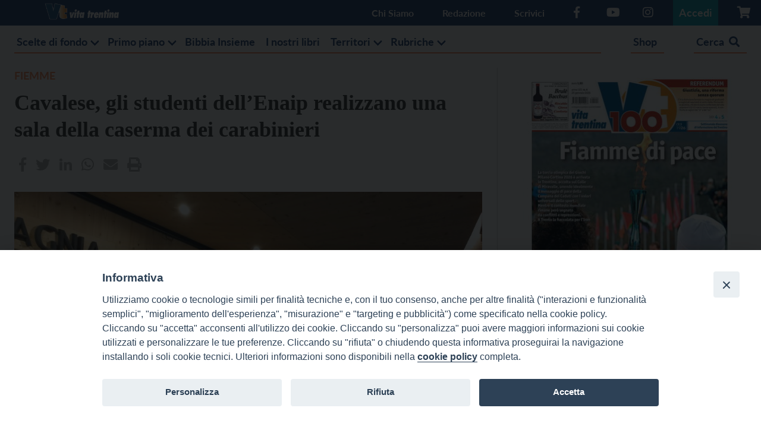

--- FILE ---
content_type: text/html; charset=utf-8
request_url: https://www.google.com/recaptcha/api2/anchor?ar=1&k=6LexxIUqAAAAAJUi-Sd7P-gL0peJ3pm9L21Qp9lq&co=aHR0cHM6Ly93d3cudml0YXRyZW50aW5hLml0OjQ0Mw..&hl=en&v=PoyoqOPhxBO7pBk68S4YbpHZ&size=invisible&anchor-ms=20000&execute-ms=30000&cb=3swiw77lz9kv
body_size: 48618
content:
<!DOCTYPE HTML><html dir="ltr" lang="en"><head><meta http-equiv="Content-Type" content="text/html; charset=UTF-8">
<meta http-equiv="X-UA-Compatible" content="IE=edge">
<title>reCAPTCHA</title>
<style type="text/css">
/* cyrillic-ext */
@font-face {
  font-family: 'Roboto';
  font-style: normal;
  font-weight: 400;
  font-stretch: 100%;
  src: url(//fonts.gstatic.com/s/roboto/v48/KFO7CnqEu92Fr1ME7kSn66aGLdTylUAMa3GUBHMdazTgWw.woff2) format('woff2');
  unicode-range: U+0460-052F, U+1C80-1C8A, U+20B4, U+2DE0-2DFF, U+A640-A69F, U+FE2E-FE2F;
}
/* cyrillic */
@font-face {
  font-family: 'Roboto';
  font-style: normal;
  font-weight: 400;
  font-stretch: 100%;
  src: url(//fonts.gstatic.com/s/roboto/v48/KFO7CnqEu92Fr1ME7kSn66aGLdTylUAMa3iUBHMdazTgWw.woff2) format('woff2');
  unicode-range: U+0301, U+0400-045F, U+0490-0491, U+04B0-04B1, U+2116;
}
/* greek-ext */
@font-face {
  font-family: 'Roboto';
  font-style: normal;
  font-weight: 400;
  font-stretch: 100%;
  src: url(//fonts.gstatic.com/s/roboto/v48/KFO7CnqEu92Fr1ME7kSn66aGLdTylUAMa3CUBHMdazTgWw.woff2) format('woff2');
  unicode-range: U+1F00-1FFF;
}
/* greek */
@font-face {
  font-family: 'Roboto';
  font-style: normal;
  font-weight: 400;
  font-stretch: 100%;
  src: url(//fonts.gstatic.com/s/roboto/v48/KFO7CnqEu92Fr1ME7kSn66aGLdTylUAMa3-UBHMdazTgWw.woff2) format('woff2');
  unicode-range: U+0370-0377, U+037A-037F, U+0384-038A, U+038C, U+038E-03A1, U+03A3-03FF;
}
/* math */
@font-face {
  font-family: 'Roboto';
  font-style: normal;
  font-weight: 400;
  font-stretch: 100%;
  src: url(//fonts.gstatic.com/s/roboto/v48/KFO7CnqEu92Fr1ME7kSn66aGLdTylUAMawCUBHMdazTgWw.woff2) format('woff2');
  unicode-range: U+0302-0303, U+0305, U+0307-0308, U+0310, U+0312, U+0315, U+031A, U+0326-0327, U+032C, U+032F-0330, U+0332-0333, U+0338, U+033A, U+0346, U+034D, U+0391-03A1, U+03A3-03A9, U+03B1-03C9, U+03D1, U+03D5-03D6, U+03F0-03F1, U+03F4-03F5, U+2016-2017, U+2034-2038, U+203C, U+2040, U+2043, U+2047, U+2050, U+2057, U+205F, U+2070-2071, U+2074-208E, U+2090-209C, U+20D0-20DC, U+20E1, U+20E5-20EF, U+2100-2112, U+2114-2115, U+2117-2121, U+2123-214F, U+2190, U+2192, U+2194-21AE, U+21B0-21E5, U+21F1-21F2, U+21F4-2211, U+2213-2214, U+2216-22FF, U+2308-230B, U+2310, U+2319, U+231C-2321, U+2336-237A, U+237C, U+2395, U+239B-23B7, U+23D0, U+23DC-23E1, U+2474-2475, U+25AF, U+25B3, U+25B7, U+25BD, U+25C1, U+25CA, U+25CC, U+25FB, U+266D-266F, U+27C0-27FF, U+2900-2AFF, U+2B0E-2B11, U+2B30-2B4C, U+2BFE, U+3030, U+FF5B, U+FF5D, U+1D400-1D7FF, U+1EE00-1EEFF;
}
/* symbols */
@font-face {
  font-family: 'Roboto';
  font-style: normal;
  font-weight: 400;
  font-stretch: 100%;
  src: url(//fonts.gstatic.com/s/roboto/v48/KFO7CnqEu92Fr1ME7kSn66aGLdTylUAMaxKUBHMdazTgWw.woff2) format('woff2');
  unicode-range: U+0001-000C, U+000E-001F, U+007F-009F, U+20DD-20E0, U+20E2-20E4, U+2150-218F, U+2190, U+2192, U+2194-2199, U+21AF, U+21E6-21F0, U+21F3, U+2218-2219, U+2299, U+22C4-22C6, U+2300-243F, U+2440-244A, U+2460-24FF, U+25A0-27BF, U+2800-28FF, U+2921-2922, U+2981, U+29BF, U+29EB, U+2B00-2BFF, U+4DC0-4DFF, U+FFF9-FFFB, U+10140-1018E, U+10190-1019C, U+101A0, U+101D0-101FD, U+102E0-102FB, U+10E60-10E7E, U+1D2C0-1D2D3, U+1D2E0-1D37F, U+1F000-1F0FF, U+1F100-1F1AD, U+1F1E6-1F1FF, U+1F30D-1F30F, U+1F315, U+1F31C, U+1F31E, U+1F320-1F32C, U+1F336, U+1F378, U+1F37D, U+1F382, U+1F393-1F39F, U+1F3A7-1F3A8, U+1F3AC-1F3AF, U+1F3C2, U+1F3C4-1F3C6, U+1F3CA-1F3CE, U+1F3D4-1F3E0, U+1F3ED, U+1F3F1-1F3F3, U+1F3F5-1F3F7, U+1F408, U+1F415, U+1F41F, U+1F426, U+1F43F, U+1F441-1F442, U+1F444, U+1F446-1F449, U+1F44C-1F44E, U+1F453, U+1F46A, U+1F47D, U+1F4A3, U+1F4B0, U+1F4B3, U+1F4B9, U+1F4BB, U+1F4BF, U+1F4C8-1F4CB, U+1F4D6, U+1F4DA, U+1F4DF, U+1F4E3-1F4E6, U+1F4EA-1F4ED, U+1F4F7, U+1F4F9-1F4FB, U+1F4FD-1F4FE, U+1F503, U+1F507-1F50B, U+1F50D, U+1F512-1F513, U+1F53E-1F54A, U+1F54F-1F5FA, U+1F610, U+1F650-1F67F, U+1F687, U+1F68D, U+1F691, U+1F694, U+1F698, U+1F6AD, U+1F6B2, U+1F6B9-1F6BA, U+1F6BC, U+1F6C6-1F6CF, U+1F6D3-1F6D7, U+1F6E0-1F6EA, U+1F6F0-1F6F3, U+1F6F7-1F6FC, U+1F700-1F7FF, U+1F800-1F80B, U+1F810-1F847, U+1F850-1F859, U+1F860-1F887, U+1F890-1F8AD, U+1F8B0-1F8BB, U+1F8C0-1F8C1, U+1F900-1F90B, U+1F93B, U+1F946, U+1F984, U+1F996, U+1F9E9, U+1FA00-1FA6F, U+1FA70-1FA7C, U+1FA80-1FA89, U+1FA8F-1FAC6, U+1FACE-1FADC, U+1FADF-1FAE9, U+1FAF0-1FAF8, U+1FB00-1FBFF;
}
/* vietnamese */
@font-face {
  font-family: 'Roboto';
  font-style: normal;
  font-weight: 400;
  font-stretch: 100%;
  src: url(//fonts.gstatic.com/s/roboto/v48/KFO7CnqEu92Fr1ME7kSn66aGLdTylUAMa3OUBHMdazTgWw.woff2) format('woff2');
  unicode-range: U+0102-0103, U+0110-0111, U+0128-0129, U+0168-0169, U+01A0-01A1, U+01AF-01B0, U+0300-0301, U+0303-0304, U+0308-0309, U+0323, U+0329, U+1EA0-1EF9, U+20AB;
}
/* latin-ext */
@font-face {
  font-family: 'Roboto';
  font-style: normal;
  font-weight: 400;
  font-stretch: 100%;
  src: url(//fonts.gstatic.com/s/roboto/v48/KFO7CnqEu92Fr1ME7kSn66aGLdTylUAMa3KUBHMdazTgWw.woff2) format('woff2');
  unicode-range: U+0100-02BA, U+02BD-02C5, U+02C7-02CC, U+02CE-02D7, U+02DD-02FF, U+0304, U+0308, U+0329, U+1D00-1DBF, U+1E00-1E9F, U+1EF2-1EFF, U+2020, U+20A0-20AB, U+20AD-20C0, U+2113, U+2C60-2C7F, U+A720-A7FF;
}
/* latin */
@font-face {
  font-family: 'Roboto';
  font-style: normal;
  font-weight: 400;
  font-stretch: 100%;
  src: url(//fonts.gstatic.com/s/roboto/v48/KFO7CnqEu92Fr1ME7kSn66aGLdTylUAMa3yUBHMdazQ.woff2) format('woff2');
  unicode-range: U+0000-00FF, U+0131, U+0152-0153, U+02BB-02BC, U+02C6, U+02DA, U+02DC, U+0304, U+0308, U+0329, U+2000-206F, U+20AC, U+2122, U+2191, U+2193, U+2212, U+2215, U+FEFF, U+FFFD;
}
/* cyrillic-ext */
@font-face {
  font-family: 'Roboto';
  font-style: normal;
  font-weight: 500;
  font-stretch: 100%;
  src: url(//fonts.gstatic.com/s/roboto/v48/KFO7CnqEu92Fr1ME7kSn66aGLdTylUAMa3GUBHMdazTgWw.woff2) format('woff2');
  unicode-range: U+0460-052F, U+1C80-1C8A, U+20B4, U+2DE0-2DFF, U+A640-A69F, U+FE2E-FE2F;
}
/* cyrillic */
@font-face {
  font-family: 'Roboto';
  font-style: normal;
  font-weight: 500;
  font-stretch: 100%;
  src: url(//fonts.gstatic.com/s/roboto/v48/KFO7CnqEu92Fr1ME7kSn66aGLdTylUAMa3iUBHMdazTgWw.woff2) format('woff2');
  unicode-range: U+0301, U+0400-045F, U+0490-0491, U+04B0-04B1, U+2116;
}
/* greek-ext */
@font-face {
  font-family: 'Roboto';
  font-style: normal;
  font-weight: 500;
  font-stretch: 100%;
  src: url(//fonts.gstatic.com/s/roboto/v48/KFO7CnqEu92Fr1ME7kSn66aGLdTylUAMa3CUBHMdazTgWw.woff2) format('woff2');
  unicode-range: U+1F00-1FFF;
}
/* greek */
@font-face {
  font-family: 'Roboto';
  font-style: normal;
  font-weight: 500;
  font-stretch: 100%;
  src: url(//fonts.gstatic.com/s/roboto/v48/KFO7CnqEu92Fr1ME7kSn66aGLdTylUAMa3-UBHMdazTgWw.woff2) format('woff2');
  unicode-range: U+0370-0377, U+037A-037F, U+0384-038A, U+038C, U+038E-03A1, U+03A3-03FF;
}
/* math */
@font-face {
  font-family: 'Roboto';
  font-style: normal;
  font-weight: 500;
  font-stretch: 100%;
  src: url(//fonts.gstatic.com/s/roboto/v48/KFO7CnqEu92Fr1ME7kSn66aGLdTylUAMawCUBHMdazTgWw.woff2) format('woff2');
  unicode-range: U+0302-0303, U+0305, U+0307-0308, U+0310, U+0312, U+0315, U+031A, U+0326-0327, U+032C, U+032F-0330, U+0332-0333, U+0338, U+033A, U+0346, U+034D, U+0391-03A1, U+03A3-03A9, U+03B1-03C9, U+03D1, U+03D5-03D6, U+03F0-03F1, U+03F4-03F5, U+2016-2017, U+2034-2038, U+203C, U+2040, U+2043, U+2047, U+2050, U+2057, U+205F, U+2070-2071, U+2074-208E, U+2090-209C, U+20D0-20DC, U+20E1, U+20E5-20EF, U+2100-2112, U+2114-2115, U+2117-2121, U+2123-214F, U+2190, U+2192, U+2194-21AE, U+21B0-21E5, U+21F1-21F2, U+21F4-2211, U+2213-2214, U+2216-22FF, U+2308-230B, U+2310, U+2319, U+231C-2321, U+2336-237A, U+237C, U+2395, U+239B-23B7, U+23D0, U+23DC-23E1, U+2474-2475, U+25AF, U+25B3, U+25B7, U+25BD, U+25C1, U+25CA, U+25CC, U+25FB, U+266D-266F, U+27C0-27FF, U+2900-2AFF, U+2B0E-2B11, U+2B30-2B4C, U+2BFE, U+3030, U+FF5B, U+FF5D, U+1D400-1D7FF, U+1EE00-1EEFF;
}
/* symbols */
@font-face {
  font-family: 'Roboto';
  font-style: normal;
  font-weight: 500;
  font-stretch: 100%;
  src: url(//fonts.gstatic.com/s/roboto/v48/KFO7CnqEu92Fr1ME7kSn66aGLdTylUAMaxKUBHMdazTgWw.woff2) format('woff2');
  unicode-range: U+0001-000C, U+000E-001F, U+007F-009F, U+20DD-20E0, U+20E2-20E4, U+2150-218F, U+2190, U+2192, U+2194-2199, U+21AF, U+21E6-21F0, U+21F3, U+2218-2219, U+2299, U+22C4-22C6, U+2300-243F, U+2440-244A, U+2460-24FF, U+25A0-27BF, U+2800-28FF, U+2921-2922, U+2981, U+29BF, U+29EB, U+2B00-2BFF, U+4DC0-4DFF, U+FFF9-FFFB, U+10140-1018E, U+10190-1019C, U+101A0, U+101D0-101FD, U+102E0-102FB, U+10E60-10E7E, U+1D2C0-1D2D3, U+1D2E0-1D37F, U+1F000-1F0FF, U+1F100-1F1AD, U+1F1E6-1F1FF, U+1F30D-1F30F, U+1F315, U+1F31C, U+1F31E, U+1F320-1F32C, U+1F336, U+1F378, U+1F37D, U+1F382, U+1F393-1F39F, U+1F3A7-1F3A8, U+1F3AC-1F3AF, U+1F3C2, U+1F3C4-1F3C6, U+1F3CA-1F3CE, U+1F3D4-1F3E0, U+1F3ED, U+1F3F1-1F3F3, U+1F3F5-1F3F7, U+1F408, U+1F415, U+1F41F, U+1F426, U+1F43F, U+1F441-1F442, U+1F444, U+1F446-1F449, U+1F44C-1F44E, U+1F453, U+1F46A, U+1F47D, U+1F4A3, U+1F4B0, U+1F4B3, U+1F4B9, U+1F4BB, U+1F4BF, U+1F4C8-1F4CB, U+1F4D6, U+1F4DA, U+1F4DF, U+1F4E3-1F4E6, U+1F4EA-1F4ED, U+1F4F7, U+1F4F9-1F4FB, U+1F4FD-1F4FE, U+1F503, U+1F507-1F50B, U+1F50D, U+1F512-1F513, U+1F53E-1F54A, U+1F54F-1F5FA, U+1F610, U+1F650-1F67F, U+1F687, U+1F68D, U+1F691, U+1F694, U+1F698, U+1F6AD, U+1F6B2, U+1F6B9-1F6BA, U+1F6BC, U+1F6C6-1F6CF, U+1F6D3-1F6D7, U+1F6E0-1F6EA, U+1F6F0-1F6F3, U+1F6F7-1F6FC, U+1F700-1F7FF, U+1F800-1F80B, U+1F810-1F847, U+1F850-1F859, U+1F860-1F887, U+1F890-1F8AD, U+1F8B0-1F8BB, U+1F8C0-1F8C1, U+1F900-1F90B, U+1F93B, U+1F946, U+1F984, U+1F996, U+1F9E9, U+1FA00-1FA6F, U+1FA70-1FA7C, U+1FA80-1FA89, U+1FA8F-1FAC6, U+1FACE-1FADC, U+1FADF-1FAE9, U+1FAF0-1FAF8, U+1FB00-1FBFF;
}
/* vietnamese */
@font-face {
  font-family: 'Roboto';
  font-style: normal;
  font-weight: 500;
  font-stretch: 100%;
  src: url(//fonts.gstatic.com/s/roboto/v48/KFO7CnqEu92Fr1ME7kSn66aGLdTylUAMa3OUBHMdazTgWw.woff2) format('woff2');
  unicode-range: U+0102-0103, U+0110-0111, U+0128-0129, U+0168-0169, U+01A0-01A1, U+01AF-01B0, U+0300-0301, U+0303-0304, U+0308-0309, U+0323, U+0329, U+1EA0-1EF9, U+20AB;
}
/* latin-ext */
@font-face {
  font-family: 'Roboto';
  font-style: normal;
  font-weight: 500;
  font-stretch: 100%;
  src: url(//fonts.gstatic.com/s/roboto/v48/KFO7CnqEu92Fr1ME7kSn66aGLdTylUAMa3KUBHMdazTgWw.woff2) format('woff2');
  unicode-range: U+0100-02BA, U+02BD-02C5, U+02C7-02CC, U+02CE-02D7, U+02DD-02FF, U+0304, U+0308, U+0329, U+1D00-1DBF, U+1E00-1E9F, U+1EF2-1EFF, U+2020, U+20A0-20AB, U+20AD-20C0, U+2113, U+2C60-2C7F, U+A720-A7FF;
}
/* latin */
@font-face {
  font-family: 'Roboto';
  font-style: normal;
  font-weight: 500;
  font-stretch: 100%;
  src: url(//fonts.gstatic.com/s/roboto/v48/KFO7CnqEu92Fr1ME7kSn66aGLdTylUAMa3yUBHMdazQ.woff2) format('woff2');
  unicode-range: U+0000-00FF, U+0131, U+0152-0153, U+02BB-02BC, U+02C6, U+02DA, U+02DC, U+0304, U+0308, U+0329, U+2000-206F, U+20AC, U+2122, U+2191, U+2193, U+2212, U+2215, U+FEFF, U+FFFD;
}
/* cyrillic-ext */
@font-face {
  font-family: 'Roboto';
  font-style: normal;
  font-weight: 900;
  font-stretch: 100%;
  src: url(//fonts.gstatic.com/s/roboto/v48/KFO7CnqEu92Fr1ME7kSn66aGLdTylUAMa3GUBHMdazTgWw.woff2) format('woff2');
  unicode-range: U+0460-052F, U+1C80-1C8A, U+20B4, U+2DE0-2DFF, U+A640-A69F, U+FE2E-FE2F;
}
/* cyrillic */
@font-face {
  font-family: 'Roboto';
  font-style: normal;
  font-weight: 900;
  font-stretch: 100%;
  src: url(//fonts.gstatic.com/s/roboto/v48/KFO7CnqEu92Fr1ME7kSn66aGLdTylUAMa3iUBHMdazTgWw.woff2) format('woff2');
  unicode-range: U+0301, U+0400-045F, U+0490-0491, U+04B0-04B1, U+2116;
}
/* greek-ext */
@font-face {
  font-family: 'Roboto';
  font-style: normal;
  font-weight: 900;
  font-stretch: 100%;
  src: url(//fonts.gstatic.com/s/roboto/v48/KFO7CnqEu92Fr1ME7kSn66aGLdTylUAMa3CUBHMdazTgWw.woff2) format('woff2');
  unicode-range: U+1F00-1FFF;
}
/* greek */
@font-face {
  font-family: 'Roboto';
  font-style: normal;
  font-weight: 900;
  font-stretch: 100%;
  src: url(//fonts.gstatic.com/s/roboto/v48/KFO7CnqEu92Fr1ME7kSn66aGLdTylUAMa3-UBHMdazTgWw.woff2) format('woff2');
  unicode-range: U+0370-0377, U+037A-037F, U+0384-038A, U+038C, U+038E-03A1, U+03A3-03FF;
}
/* math */
@font-face {
  font-family: 'Roboto';
  font-style: normal;
  font-weight: 900;
  font-stretch: 100%;
  src: url(//fonts.gstatic.com/s/roboto/v48/KFO7CnqEu92Fr1ME7kSn66aGLdTylUAMawCUBHMdazTgWw.woff2) format('woff2');
  unicode-range: U+0302-0303, U+0305, U+0307-0308, U+0310, U+0312, U+0315, U+031A, U+0326-0327, U+032C, U+032F-0330, U+0332-0333, U+0338, U+033A, U+0346, U+034D, U+0391-03A1, U+03A3-03A9, U+03B1-03C9, U+03D1, U+03D5-03D6, U+03F0-03F1, U+03F4-03F5, U+2016-2017, U+2034-2038, U+203C, U+2040, U+2043, U+2047, U+2050, U+2057, U+205F, U+2070-2071, U+2074-208E, U+2090-209C, U+20D0-20DC, U+20E1, U+20E5-20EF, U+2100-2112, U+2114-2115, U+2117-2121, U+2123-214F, U+2190, U+2192, U+2194-21AE, U+21B0-21E5, U+21F1-21F2, U+21F4-2211, U+2213-2214, U+2216-22FF, U+2308-230B, U+2310, U+2319, U+231C-2321, U+2336-237A, U+237C, U+2395, U+239B-23B7, U+23D0, U+23DC-23E1, U+2474-2475, U+25AF, U+25B3, U+25B7, U+25BD, U+25C1, U+25CA, U+25CC, U+25FB, U+266D-266F, U+27C0-27FF, U+2900-2AFF, U+2B0E-2B11, U+2B30-2B4C, U+2BFE, U+3030, U+FF5B, U+FF5D, U+1D400-1D7FF, U+1EE00-1EEFF;
}
/* symbols */
@font-face {
  font-family: 'Roboto';
  font-style: normal;
  font-weight: 900;
  font-stretch: 100%;
  src: url(//fonts.gstatic.com/s/roboto/v48/KFO7CnqEu92Fr1ME7kSn66aGLdTylUAMaxKUBHMdazTgWw.woff2) format('woff2');
  unicode-range: U+0001-000C, U+000E-001F, U+007F-009F, U+20DD-20E0, U+20E2-20E4, U+2150-218F, U+2190, U+2192, U+2194-2199, U+21AF, U+21E6-21F0, U+21F3, U+2218-2219, U+2299, U+22C4-22C6, U+2300-243F, U+2440-244A, U+2460-24FF, U+25A0-27BF, U+2800-28FF, U+2921-2922, U+2981, U+29BF, U+29EB, U+2B00-2BFF, U+4DC0-4DFF, U+FFF9-FFFB, U+10140-1018E, U+10190-1019C, U+101A0, U+101D0-101FD, U+102E0-102FB, U+10E60-10E7E, U+1D2C0-1D2D3, U+1D2E0-1D37F, U+1F000-1F0FF, U+1F100-1F1AD, U+1F1E6-1F1FF, U+1F30D-1F30F, U+1F315, U+1F31C, U+1F31E, U+1F320-1F32C, U+1F336, U+1F378, U+1F37D, U+1F382, U+1F393-1F39F, U+1F3A7-1F3A8, U+1F3AC-1F3AF, U+1F3C2, U+1F3C4-1F3C6, U+1F3CA-1F3CE, U+1F3D4-1F3E0, U+1F3ED, U+1F3F1-1F3F3, U+1F3F5-1F3F7, U+1F408, U+1F415, U+1F41F, U+1F426, U+1F43F, U+1F441-1F442, U+1F444, U+1F446-1F449, U+1F44C-1F44E, U+1F453, U+1F46A, U+1F47D, U+1F4A3, U+1F4B0, U+1F4B3, U+1F4B9, U+1F4BB, U+1F4BF, U+1F4C8-1F4CB, U+1F4D6, U+1F4DA, U+1F4DF, U+1F4E3-1F4E6, U+1F4EA-1F4ED, U+1F4F7, U+1F4F9-1F4FB, U+1F4FD-1F4FE, U+1F503, U+1F507-1F50B, U+1F50D, U+1F512-1F513, U+1F53E-1F54A, U+1F54F-1F5FA, U+1F610, U+1F650-1F67F, U+1F687, U+1F68D, U+1F691, U+1F694, U+1F698, U+1F6AD, U+1F6B2, U+1F6B9-1F6BA, U+1F6BC, U+1F6C6-1F6CF, U+1F6D3-1F6D7, U+1F6E0-1F6EA, U+1F6F0-1F6F3, U+1F6F7-1F6FC, U+1F700-1F7FF, U+1F800-1F80B, U+1F810-1F847, U+1F850-1F859, U+1F860-1F887, U+1F890-1F8AD, U+1F8B0-1F8BB, U+1F8C0-1F8C1, U+1F900-1F90B, U+1F93B, U+1F946, U+1F984, U+1F996, U+1F9E9, U+1FA00-1FA6F, U+1FA70-1FA7C, U+1FA80-1FA89, U+1FA8F-1FAC6, U+1FACE-1FADC, U+1FADF-1FAE9, U+1FAF0-1FAF8, U+1FB00-1FBFF;
}
/* vietnamese */
@font-face {
  font-family: 'Roboto';
  font-style: normal;
  font-weight: 900;
  font-stretch: 100%;
  src: url(//fonts.gstatic.com/s/roboto/v48/KFO7CnqEu92Fr1ME7kSn66aGLdTylUAMa3OUBHMdazTgWw.woff2) format('woff2');
  unicode-range: U+0102-0103, U+0110-0111, U+0128-0129, U+0168-0169, U+01A0-01A1, U+01AF-01B0, U+0300-0301, U+0303-0304, U+0308-0309, U+0323, U+0329, U+1EA0-1EF9, U+20AB;
}
/* latin-ext */
@font-face {
  font-family: 'Roboto';
  font-style: normal;
  font-weight: 900;
  font-stretch: 100%;
  src: url(//fonts.gstatic.com/s/roboto/v48/KFO7CnqEu92Fr1ME7kSn66aGLdTylUAMa3KUBHMdazTgWw.woff2) format('woff2');
  unicode-range: U+0100-02BA, U+02BD-02C5, U+02C7-02CC, U+02CE-02D7, U+02DD-02FF, U+0304, U+0308, U+0329, U+1D00-1DBF, U+1E00-1E9F, U+1EF2-1EFF, U+2020, U+20A0-20AB, U+20AD-20C0, U+2113, U+2C60-2C7F, U+A720-A7FF;
}
/* latin */
@font-face {
  font-family: 'Roboto';
  font-style: normal;
  font-weight: 900;
  font-stretch: 100%;
  src: url(//fonts.gstatic.com/s/roboto/v48/KFO7CnqEu92Fr1ME7kSn66aGLdTylUAMa3yUBHMdazQ.woff2) format('woff2');
  unicode-range: U+0000-00FF, U+0131, U+0152-0153, U+02BB-02BC, U+02C6, U+02DA, U+02DC, U+0304, U+0308, U+0329, U+2000-206F, U+20AC, U+2122, U+2191, U+2193, U+2212, U+2215, U+FEFF, U+FFFD;
}

</style>
<link rel="stylesheet" type="text/css" href="https://www.gstatic.com/recaptcha/releases/PoyoqOPhxBO7pBk68S4YbpHZ/styles__ltr.css">
<script nonce="6NKnd3Yl2XUptzBi2dLL4w" type="text/javascript">window['__recaptcha_api'] = 'https://www.google.com/recaptcha/api2/';</script>
<script type="text/javascript" src="https://www.gstatic.com/recaptcha/releases/PoyoqOPhxBO7pBk68S4YbpHZ/recaptcha__en.js" nonce="6NKnd3Yl2XUptzBi2dLL4w">
      
    </script></head>
<body><div id="rc-anchor-alert" class="rc-anchor-alert"></div>
<input type="hidden" id="recaptcha-token" value="[base64]">
<script type="text/javascript" nonce="6NKnd3Yl2XUptzBi2dLL4w">
      recaptcha.anchor.Main.init("[\x22ainput\x22,[\x22bgdata\x22,\x22\x22,\[base64]/[base64]/[base64]/ZyhXLGgpOnEoW04sMjEsbF0sVywwKSxoKSxmYWxzZSxmYWxzZSl9Y2F0Y2goayl7RygzNTgsVyk/[base64]/[base64]/[base64]/[base64]/[base64]/[base64]/[base64]/bmV3IEJbT10oRFswXSk6dz09Mj9uZXcgQltPXShEWzBdLERbMV0pOnc9PTM/bmV3IEJbT10oRFswXSxEWzFdLERbMl0pOnc9PTQ/[base64]/[base64]/[base64]/[base64]/[base64]\\u003d\x22,\[base64]\\u003d\x22,\x22w6nChsKAI07DpRJrXwPCpADDpMKPwrXCujjCmsKfw6fCjG/[base64]/[base64]/DklvClSnDhAUyIxhLC27DiQ8NEXo2w5hidcOJeH0ZT2bDo11twrJ/Q8OwRcOAQXhJecOewpDCinBweMKweMOLYcOsw7cnw61sw5zCnHYgwpl7woPDtzHCvMOCK1TCtQ04w6DCgMORw6R/[base64]/CqnJxwrhqwqbDn3YJwoTCowzDuGXChsKbWBjDtUHDkwsxUC/[base64]/CvUxjGDs/[base64]/wowIFzFEKAjCv8K4bsO+acKSB8O1wpnDiRzCqQvDrF5wRGp8JsKmVBPCpSfDh1LDn8KDDMORfsOYwpo+fnzDnMKnw6PDicKOOcKFwo5OwpfDk2PChS53GldOwpDDgsOVw4/[base64]/B8OOEsK+wonDkWZUGwrDlMKdJwHChiM/[base64]/CiHLDicOGw79NwrnDkUvDscOzwosQScOhCGrDhsKtwoJdKcKgZcKEwoBKwrMSLMOnw5U0w7UoURvCqj9Owr5XdmbDmhlRZSTCmCDDg3gnwrVYw6zDgVQfBMO7ecOiAT/CkMOMwrbCoUR6wpLDv8KyBMO9AcKGfEc+w7HDuMKINcKSw4UDwo8XwpHDvxnCpmceTnQaaMOAw7w6IMOFw5/CqsKKw4UrYxFlwoXDvz3CsMKwaEtELGnCghjDpiwFTXBYw7PDnWt2Q8KgbcKZHzbCocO4w5/[base64]/DgXLDnRfDsBXDmcKcMmvDjhbCqSPDmzFCw65UwqFmwprDlhUkworClFNqw5/DjT/CnE/CtzrDtMKww5Mdw57DgMKxIgzCkHzDtwlkJ1zDnsOzwp3CksOeNcKvw5k4wobDhxA1w7HDonhBQMKVw5/DlsK4N8OHw4AWwofCjcO6bMOHw67Cu3XCqsKMN1ZEVhMowpjDthPDl8KuwpZOw6/[base64]/AsKTwpLDgVjChjp2w7zDtcO1w5HDvwXDmk4Hw6onR2PCizJ1QMObw6B2w6XDlcK6cxARIMKQVsOfwrLDosOjw4/DsMKmARjDssO3QcKhw6TDuD/CpsKPJVtfwooSwrPDrMKlw6EpPcKadQrCl8Okw6/CgWPDrsO0csOnwrBXDgsMV11GagAEwrPDmsKyAk8sw7TClm0AwqozTsKrw73Ck8Kzw4jCvFsvYyQQb29SFXNvw6HDmTsFCMKQwpstw5XDv0ZmeMKJD8KJeMOGwp/[base64]/CgRpMMOLwpzCmsKyQsOnwoYYBsOVw6ooekrDl2LDhMO/wp5FRcK3w4EZOix8w7UTI8OdRsOow5M3QcKXNzghwpfCoMKawpxLw47Dp8KaGVTDuUjCn3QeKcKIwromwpHCvg5jVGZsBiAxw54NBGAPfMOZKAo5FmXDl8K1BcKmw4PDsMOAw4nCjTAmOcKYwoTDmBJGY8OXw5NDMk3CjgVhPkUww6/DmcOEwofDt2LDnAFhAsK0cFMAwoLDg1dHwpfCpwfCqmAzwpvCriZOMT7Dvj1Ywr/DkDnDjMKqwqx/dcK6wotUPSLDpz/Cvl9yBcKJw78ydsOcABc2MwZVCzDCoklfHMOYEcOtwrMndXUGwpEWwozCnVtAE8OqccK1ITnDjwQTWcObw5/Dh8OQbcKOwol5w4rDrgssF20XKMOSLHzCucOSw5cHIcOfwqQ2OlU8w5DDn8OpwqHDv8KNH8Kuw4AZcMKOwr/ChjTCqcKcV8K4w6EvwqPDoiIgczbCoMKDUmY2HMKKLB9OODbDhQfDp8O5w7HDrSw8OTo7GRfCl8ONbMKFSB47wpkiAMOnw5EzAsO0PcKzwoEGEmgkwr/DnsOdXBzDtcKdw5tow6HDkcKOw4jDpWvDk8OpwpdiPMKKRV/[base64]/[base64]/[base64]/CvMOgw6Qgw59sTlpFaBVTF8KXw61qwqwQw7jDkyBwwqolw71hwqA1wrbCkcKxIcOqN1ZmKsKHwpYIMMOuwrrChsKnwoYBbsKewqpBCGoFWsOGbG/CkMKfwpZ6w4Riw5TDicO5IMKjM2vDt8Ozw6spHsObBD9bAcK7fCE2BnJHcsK5aG/[base64]/DvcKIcsOVf8Odwq1gQgvCucKwXg3DpMKsHV5MSsO/w7nCmBTDhMKJwo3DhxTCpEZdw7LCg8KsEcKSw5rCvcO9w5XCs3vCkC4NFcONJEbCjmfDkTMJHsK7PTAbwqhFGi5TLsObwpLDpcKXfMK2w7DCo1QBw7QUwqLCig/DisOFwoFMwo7DpBTCkgfDnF9uUMK/[base64]/Dt35vw5PDtz8gwqEPw4PDi2fDhWtAS2XCqkwSwpfDmErDkcOeeU7Dp3ICwph0LEvCsMKhw6x1w73CnxEjQDVKw5pobsKOLCLCpcK1w7RzL8ODEsKlw4hdwpZOwqYdw7PCnsKYDT/Duk7DoMK9bMKewrwhw7jCv8KGw4XDtijChUXDjw4sO8KSwoQkwow3w6NedMKcCMK7wpfDh8OaAQnCnw/CiMOCw4rClCXCpMKQwrtLwq1uwqI9wo5FcsODfmbCicOpfBFXKsKLw7tbb35kw4ErwonCsWFFVcOywqI6woVhNMOOB8Kwwr/[base64]/CocO0w5Ycwo4ZLlxdfSvDjyx5w4A3K8OswoPCt3bDqsKyZTTCj8KHwrLCp8KKAsO3w4/CssOrw7/Clk3CjSYUwrzCisOKwpk7w7gQw5bCvsKkwqoEQsO7KsOYfMOjw4PDu2BZd0QlwrTCki1xw4HCusO6w4U/b8ORw5gOw5TCnsKAw4V8w6QKKF5wKMKVw4x8wqt/[base64]/DvMKbOX9wZMOow6l/BiclwpgIPjbCqFNvccO1wrIEwrx1KcOadsKbSlkdw77CpSpvVxclVMOQw509SMOMw6XCgkR6woTDk8Ktwo5Lw6g4w4zCk8K+wpPDjcKbLEvDk8Kswqd8wrViwq5dwo8sYsKXc8Onw4sXw4g/Zj7Cm3/CnsKKZMOYbz0owrZHYMKkXivDujIRZMObJ8KNd8KgZcOQw6jCsMOCwq3CrMK6J8OfUcOVw5fCj3Bgwq/CmRHDlcK2QW3CukwJGMO6XsKCwqfCuilISMOqLMOhw4RrVcK6eCQsUQjDkQIXwrTDiMKMw4x4wqQxNAdhKxnCunPDosKnw488XXZ/wovDuh/DgURbUycuX8OQwrtCLCtUDcKdw6HCncOaCMK9w6N1Q3YfLsKuwqYJP8Oiw4XDgsKMW8O3Jjcjw7XDqlLClcOVGCXDscOMSlYHw5zDu0fDrkbDqyA3wp5mwoACwrF+wrrCvzfDpizDlC0Fw5Y8w4AkwpLDgcORwojCpsO9OH3DrcO+WjYpwrNfw4M/w5Fzw5Eyb3Vmw4/DkcOWw6jCncKCwrxedE5pwqpfIEjChMOBwr7CpsKzwqEFw5lIAEloBylzfg18w6h1wrzDm8KywovClgjDs8KQw43Cn3xvw75Hw458w73ChyLDp8Kkwr7CusOyw4jCpwEnb8KKWMKHw71LZMKkwpXDr8KXMMK/[base64]/fcKUw6vDlAUXEsOpOsKBMMK0wqo2w6jDsFHCqQZwwrx0Z1DDqXhYB1zDtsOewqcfw5MoUcOAb8KGwpDDs8KfFVPCucO0dMOtRgwUFsKVMyNjEsOHw6kVw5DDoD/DsSbDkjdGGEYES8KKwovDrcK4ZAPDtMKxHMOKGcO5w77DhhUoMnRewo7Dg8OpwoFdw7LDoU/CsyvDoV8dwqjCiG/DhkbCikkbw5MlJXl+wrHDiijCgMOiw53CvCjDh8OJDcOkLcK0w4tdYGEYw7w1wrU4FRXDumvChmDDsj/DtAjCmMK3DMOswosvwpzDskfDjcKhwo0jwpzDgsOvDn1ADcOHP8KbwqQDwqkyw6U4NEPDih7Dl8KRUQLCpcO1QkhLw6M8Q8Kfw5UDw7tNQUwww6bDlwPDvz/DpsOUHMOCGm3DmzZSWcKAw73DjcOBwofCrg5CDijDnGjClsOGw5HDsyTCrGPCt8KDXzPDn2/Dk1jDrj7DgHPDpcKHwrZGMsK+eHvCqVQqIAfCrcOYw4QywrYxRsKswo9iw4DDp8Oaw4k0woDDicKAw6XDp03DtS4Gwo7DoBbCtQ88SgRtalM8wpNlY8OXwrFxw5JYwp/DqVbDrnFXChBuw4vChMOWLx4FwofDusKuwp3Ck8OFPm/CkMKcS0vCqh/DtGPDnsOHw53CiytxwpA9az5RP8K7EG/Dq3gcXS7DrMOLwpTDnMKWYjjDr8Ovw4QwPMOFw4bDvMOCw4XClsKqaMOawrFOw4s1woPClsKOwpDDpcKTwqHDtcKwwonCt2lLIz/Ct8O5aMKsHElFwpBewrfChcKbw6jCljHCkMK/[base64]/Dq3jDl31Ww5/CiMKpKMKAf8KPZgfDhMORfMODwrvDmEnDuiFPw6HCu8Kwwp3DhkjDiwPChcOtBcOARkd4bsOMw5DDucKTw4Yuw57DqcKhcMOPw7szwrEyd3zDg8Krw7BkDBRswoF/DhjCrjvCrwfCgkhKw5E7a8KFwpDDlC9OwoBKOU/[base64]/[base64]/[base64]/CgFcuODI4YGjDihNHwo3Ci8OKUMK3w6wVY8OGKsO6PMKdUl13QCBjJC/DqWQ0wr5yw73DoVt0d8Kiw5fDv8OUBMK4w4sQFmMVEcOLw4jCgBjDnBPCi8O0TVVNwrlMw4A0R8O2e23CkcOQw4/DhQnCtkp8w5HDn0TDjhfCkBVUwpLDssOnwr0Nw5oFesKtF2TCscKwL8Ouwp3CtCokwo/DhsK9ATMQeMO2IksiT8OcO0bDmcKJwofDl2VSLCkOw5/CiMOIw4lvw6/DuVXCtw1yw7LCuDlvwrYUEwoqaBnCnsKxw5/CjcKJw700LArCqD8PwpRvEcKrcsK7wovCi1AKfBnCqGHDr3w6w6cww7jCrABiNkdeO8Ksw7J6w5ZkwoJLw77CuRTClQvCocKqwq/[base64]/Dv3M6f8OTw7Iqw6TCk8OEacKJw7XDkMKXwpkAMSnClcKnwqjCpkHCvFMGwogQw65tw7TCkkjCnMK4BcKpw7RCScKdQ8O5wow9GMKBwrBFw7bCj8KXw4jCgXPCqWQ4LcObwro9fkzCvMKLV8KAZMOnfQk/F0vCjcOUXxMtQsOoFcO9w6J7bnrDtCFODBBxw5hFw7I6BMKyQcOZw6fDnCbChlxEfl/DjgfDiMKpKMKIZx09w4sRfiTDg1Vrwol0w4XCscKwcWrCi1fDm8Kra8KVKMOOw4o1VcO0C8K0e2PCoClBP8O3w4zCm3MVwpbDjcOUUsKeaMKuJ2tTw6t6w49Zw6kjfQ8ddhPCmC7CocK3PCkewo/Ck8K1wpfCijNww6UfwrLDhErDuQcIwqHCgsONG8OmI8O2w7trE8KXwqUTwr7DscK7bR88dcOfBsKHw6fClVEDw5MCwpTCsF7DjEw1ecKqw79jwrgtBQfDg8OjUmfDqXpQOMKmHGXCun/CtX7Dgi9nEsK5AsO2w57Dg8K8w4bDgMKuf8KEw6zDjnXDkGTDrA51wqVsw6NjwpJUOMKKw4vDi8OQAcKzw7vCgxXDlsOsWsKVwojChMORw5/Cn8KWw4Z2wpFuw70iXSbCvhXDglwnesKnd8KETsKPw6bDvgROw7x9fhLCkzRZw5MUHlnCm8KPwoDDmsODworCmRMew6HDu8OULsO2w71mw7UJbsK1w7dxGsKjw5/DrErClMOJw6LDhxdpJcKRwqYTN2nDncKALEXDh8OdFUBAfwLDqQvCtA5AwqMAM8KpecOCw6fCu8KHLW7Cq8OswqPDiMOhw5ldw5lxKMKXw5DCsMODw4bDhGDCoMKYKSxUTFvDsMOIwpAGLxk4wqbDuEVZA8KEw5sNZMKqfxTCpDnCuTvDmlcXVAPDpcOUw6N/OcOhTzbCi8K/Ti4Lwq/DkMK+woPDun/Dm1haw604VcKGZ8OKCSpNwprCpS/CnsOCO2PDs3V0wqvDoMK5wq8JP8OBLnPCv8KPak3CmFJsfsOAKMKCwo3DhMK+Y8KBKsOuMEN1wrDCvsOQwoHDj8KsCgrDhMOiw7lcJcKfw7jDk8Kgw7BYGhfCrsKJCwIdVhDDkMOnw7PCicKuYk4qesOpGcOKwrsjwqYGYlnDlMOtwp0uwq/[base64]/CsU5RWDU8JypDJgxjw4XCqsKcAcOaZWDCumXDqMO6wpTCoyvDk8K2w5JHCjDCmzxnwpADfsOWw7lbwq5dIBTDk8O2DMOow79oYi4/[base64]/Drl1hfE0RwpjCnnvCjsOowp7DsW1Lwop6w6ZNwrJhem/CklTDscKCw6zCqMKKZsK1H1Z2TWvDocKxQErDqV0Gw53CtSpPw5hpBltgVQZSwrvClMKZIRIDwpjCjWJCw4sBwpnChsOrQi3DqcKcwrbCoUnCgjB1w4jCvsKdJ8OHwr3Ck8OMw5xywrlPJcOpIcKEecOhwpnCh8Khw5nDpkbCqxzDmcOZaMKaw5/ChsKEYMOiwo0DbmTCnQnDpl1Tw7PCmgxkw5DDhMOqM8OYacOMa3rDrzDDjcOoMsO5wqdJw7jCkcOJwqDDhx0RIMOsHQHCmFbCrgPCnFDDoCwXwrUlRsKqw7zCm8Ovwq8TPhTDpAxjaHrDl8OGIMKsfDodwogKAcK/V8KXwqjClcO7KlTDlMOlwqfDiypHwpnCgcOODsOsFMOFEhzCt8O3PMKGVlcbw60jwp3CrcOXG8KeJsOvwonCjR/CpWhZwqXDvgbCqDogwpzDuxUWwqAJA0FBwqUkw59dKHnDty/DqcKLw4DCskvCnsKEC8K2M0BhT8KSe8OWw6XDslLCosKKIcKvPSfClsKGwoPDrcOrUh3Cl8O/WcK3wr96woTDnMOvwqLCkcOtYjTCiFnCsMKkw5w6woDCvMKNFDMXLCpKwq3CvxcdImrDmgZiwq/[base64]/DhcKTP0sMwoPDpsKmw6rDjcOtwqLDhVbDnU/[base64]/wpIEH8OBXz0eNsKHw5VoUn5kwoATY8Oyw7YhwoxhL8O9aAnDtcO6w4gAw4HCssKSEcK+wohNT8Koa2jDunLCp3/ChxxVw68ADRUNZULDhAB1aMOXw4Ucw6rDpMOPw63CggwaMcKLGMODQUJBCsO2w5gPwq3CpwEKwrAqwpRCwpnCnThzDD1NN8KhwrXDtDLCn8K/wp7CmS/CpV3CnnUGw6DCiWcGwp/DqBkvV8OfIU8gBsK9dMK0JB/CrMKkMsOZw4nDksKmOk0RwoR3MAxaw4UBw7/CuMOpw57DqgjDjcKyw4N6ZsOwbXXCoMOncSh/[base64]/Co3nCpkAyw7Inw5Rlw5AiwovDpkjCgcKfwqHCocO2cGEmwozDmlXDicOSwpjClz/DvEMGcDtWw63DokzDqSpLccOXZcOCwrYWHsOPwpXCg8KJJcKZJQtzajMoEMOZacKHwrEmEE/ClMKpw78CP38Cw5gNDCzCqDXCilMnw4jChcKtNBDDliYnccKyGMO/w6PCiTgDw5oUw5jCp0E7PcO2wr/DnMOMwqvDj8OmwoJZYcKgwo4YwqrDi0ZFU0MBJMKtwojCu8OqwpvDgcOJJW5dTgx2VcKuwp0RwrUJw73DjsKIw4HClUIrwoFBw4DCl8OCw5vCpcOCFBsHw5UNCQdjwrrCrjA4woUSwq3CgsKRwoBlYCo+acK9w7ZZwodLQh1GJcO/w7wJPAoUU0vDnjPDslscw7bCqRvDlcOJCztsYsKsw7jDgxvCvVk/CUPCksO1wrVOw6AIGcKkwobDkMKHw7LCuMOkw7bChMO+JsO1wqrDhijChMKMw6AROsKnNg1RwqHClsO1w4bChwfDpXhRw7jDvF4Yw7hmw6fCnsOuEDnCn8OYw5dpwpfCn0kiXhbCj1TDt8KwwqvCmMK7EsK/[base64]/[base64]/ChcO9a8KtW2kLwrrCu8KOw4oWfcOzwqRFH8Otw4VgHMKGw6IaUcKDWiQRwopFw4DChMKDwoPCgMK/WcOywq/CuHtRw5PCiHLCiMK0esKALMOBwooqCMKwJ8Kzw7IqE8OXw73DtsO4fEQmwqpHD8OUwpV6w51lw6/[base64]/w4ELw6jCiMOLw4HDucK9w6txYRA3L8OSID45wojChMODNMOTL8ORGsKsw47CkyQ4fMONcMO0wohLw4XDgTjDkA3Du8O9w5bChG8DAsKpE0haORrCocO3wpIkw7XCqMKHDlfDsgk/fcO4w7hewqATwrdnwpHDncKrcnPDhsKAwqvCvG/CusKmA8OKwqt2w5/[base64]/w6DDqWfDgsKzb1jDo8K/VsO1aMO7w5/DvcOOMH/[base64]/wovCmsO8b3s6w4RgdgYZw4sJJsKhwqNIwqpJw68yEMOdOsOwwrVgVw1aCmzDsWJvMDXDl8KeC8KcZcOIEcKaNGASwp0CdSfDm1fCjsOjw6/[base64]/[base64]/DXXCsQDCum3Dh8OIw7jDlC3DgUDDj8OeBnVRw7/DlcKqworDkMO/C8KAwokVZTzCiBlkw5vDn3sOCMKiUcKQCzDCt8Khe8OfUsKFw51gwpLCnALCn8KJa8Oje8OHwr95c8Oiw4AAwoHDmcKaLmUITMO9w45nccO+U2bDisKgwpN9PMKEw5/DmTzDtTdjwpoCwpFVTcKWbMKqMyXDoX5TKsK6wr3DosOCw7TCpcOVwoTDhwHCkTvCmMKSwr/DhcKKw7LCnzPDk8KEFsKEYyDDmcOowqXDuMOsw5nCusO1wpchbMKJwrhRdy0iwoIXwrENF8O4w5HDt13DisKKw4nCkMONBFFVwqggwr/CrcKrwqgADMO6M0fDq8O1wpbCu8OBw4jCo3LDnwrCmMO4w4LCrsOtwqgCwqduFsOLwpUtwpZKScO3w6EJQsK6wpRfdsK8wqh5w6pIw7bClDzDuxTCpknCuMOvLMKCw4xWwrbDuMOHCsOMAmQIDsOoWB5uaMO/OMKPFcO9MsOcwpXDmG7Dn8KOw5nCoSnDrCVhKSXDjA1Nw5Vlw6k7wojCqgLDsk/Dg8KXEcOxwpxNwqXDuMK8w5PDum95b8KrJsKEw7PCu8OkIB5zLEDCjn4uwqXDuWVawqDCpkrCuA1Rw5s5NkPClsKpwrsgw6TDjBdkHcOaOcKJHcKjKwNGNMKdccOcwpd0WBvDiVvClMKZGEVGJF1pwo4ABMKNw7thwp7ComlDw7TDkyPDu8OKw7LDoBzDoQzDjB9dwr/DrTJzR8OVIlfClzzDsMKMw6k7EhYMw4oOFsOuccKdWEkFLxHCr3nChsKdP8OSM8ObdHfCkcOyQcOWdATCuyDChcOEdsKKw6fCsxsmFQA1wpDDgsKGw63DqcOLw73CvsK5fC5uw4/DjEXDoMOVwpwuTVvCg8OHUSBgwoXDkcK5w4UXw5LCoTNvw71WwrRSRXbDpiEmw5DDtMOxJcKkw68GGDJ3GjHDrMKeVHnCiMO/Tlp8w6fCtiFxwpbDtMOUB8KIw4fClcOZDzo0C8K0wrobUcKWY10AKsKfw4TCpsOpw5DCgMKaHsKdwpwQP8Kyw4/[base64]/[base64]/wqXCqnXDuTALw7lhVsO4Dnk9w4bDmcKlw7XCq8KPwrTDkkh0HcK6wovCn8KbPWd6w7jDjD0Qw4vDhxZswp3DpsKHAkDDqDLDl8KbC29Jw6TCi8K3w7YNwp/Cs8OUwoRMwqnDjcKRGQ58ND0NDcK5w7jCtFZ2w6lVOA7Dr8OxYsOLHsOlbyNCwrHDrDBRwpnCjjXDp8OIw7IsY8OgwodUaMK+c8K/w4APwoTDosOURhvCpsK7w7LDm8O2w7LCo8KIfRwfw7IMB3PDlsKYwp/Co8OFw6TCr8Oawq7DigfDqkZzwrLDmsK+NwhCbgzDkDl9wr7CusKOwpjDrG/[base64]/Cq1VZwoXDmGZoecKMwr3Dq8K3wpJpwoZywoXDrcKlwoPCm8OXbcOJw5DDnsOcwo0EbRTCj8Kpw6jDvcOHKWjDv8OrwpvDm8KVFQ/Duz8UwqlWHMKPwrnDhylCw50/HMOET3R1Uio7woLDuEFwL8KWW8KNBFg+U0RANcOFw7XCgcKxbMKRBixrMWTCrDoNSz3CssK4wrnCp0PCqXzDtMOJwrLCkifDnQTCs8OMDMK/[base64]/[base64]/DimrCoRYHTcO1EMOswrQCw6DDugkywoDCtsKMw4TCkgXCpQBgJxbCvsOew4cZMW1tA8KLw4zCuD3Doh5wVz7DisKsw7LCjcO9QsOZwq3CvxA3w7pkfV0hAVzDjMOOXcKdw6RAwq7DkVTDhHrCsRtNO8ObGkcMZQNMc8KWdsO3wo/CrXjCnMKYw78cwoDDunrCjcONBsOnXsO+JG4fVW4IwqM8aFvDt8K5Skdvw4zCqW8aXcO8flfDqyPDq3ZzI8OtJA7Dk8O0wofCul1IwovDpyRpJsODCBk4eHbCvcKvw7xgYCrDnsOYwprCm8KDw5pawpDCocO5w6zDjjnDjsK2w6/CgxbCvMK1w4nDl8ObBmHDhcKwDMOIwqA3W8KsIMKUEsOKGX8UwosRfsOdKVbDr0bDgH/[base64]/DksKBPsO3N8KbwqUTasO6w4zDsMKjLBtww7LCrQVnKA5yw4fCgsOPQsO9RErDl01Gw59uBlPDuMKhwo5sJhscNcK1wqcXXMKjFMKqwqcsw4RrbRXCqnR+w5/CicKVKz0Rw6Rpw7I4QsK0wqDCnCzDosOtVMK1wq/CgCJeBjLDnMOuwo3Ch2HCj1k+w4tpEW7CmsORwp1hSsK0C8OkCFFvw6XDoHYrw6xmZn/Dv8OCIFAXwrNpw5nDosOSw48TwrbCtMOlSMKhw51SVhx+NRVNVsOxFsOFwqQywqwqw7Z+ZsOeRA5KF386w7bDrRDDmMO6DCkkfHxRw7/CpVoRf0YSJ3rDiX7CsAEUdEcowqDDqGnCgxccc2Y7Dn0dGcKwwotrfgjClMKgwoQBwrsie8OpFsKrKjxIP8OowppUw4lRw57Cq8OiTsOMJW/DmcO1dsKGwp/[base64]/DuFJtw6DDpcOcw40wXMK0wqbDgsK7O8OuwpTDi8OSwpfCsi/CuFZJXlTDgMKPJ2ZKwofDjcKUwolHw4LDiMOswovCjUJSCTgywosVw4XCiBklwpIbwpMJw7HDh8OvUMKfVMOJwqHCusK+wq7CgmVEw5TCgMOXVSQlMsKJCArDuRDDjwDDm8KVD8K0woTDhcOecwjCvMO4w7Z+OcKvwpfCj3/DsMKZHU7DuVHClynDvmfDu8OAw5ZwwrXDvwrClAE4woUBw4VeF8KsUMO7w5pCwo5hwrfCoHPDsl4Vw6vDmh7ClFTDojoBwp7DksK7w71dZl3DvgvDvMOhw548w53DicKTwo7DhXrCisOiwoPDhsOhw5oHDiXCi3/DkA4dGFHDol0Ewok8w4zCn3vCl1vCk8KvwoDCvX5zwr/Cl8KLwr8/acOiwrVLEU7Dp0AuR8KIw7AMw6bCncO7wr/Dl8O3JyrDjcK6wpLCpjPDiMKXO8KJw6jCmMKOw5nCiykGJ8KYQ3BSw4Zhwq96wqI+w68Ew5fDhUE2J8OTwoBQw7x9BWcxwpHDjlHDicKxwrTCkRLDvMOfw4fDjcO3Y3JpOGpGEEgDdMOzw5TDm8K/[base64]/CgsKBw7gFwogwbMKGMSUMS8KAwr9Sf8OhccKgwr/Ch8OLwqzDjFVjZcKJK8KaAzzCn0USwqIVwpRYW8OhwqzDn1nCpE0pF8KTcsO+w78RB0AnLh8ye8OLwonCrB3DtMKpw47CpzInejQTSEt7wqQ1wp/[base64]/worDnAbCvTjDgsK3wqhsJhEdEsKBV2lDw4UIw6RvcsK8wqZGfibDncOfw6LDgcKfd8KHwoBBQjLDlVLCk8K5Z8O8w6PCgMKjwr3Cv8K+wpTCsHdgwrwpUFrCswB7a3bDixrCtMKhw4rDtDEkwolyw7skwqIQbsKhF8KMFnzDlMOrw6U/NGNsYMOmdSc5T8ONwo0eS8KtPsKAaMOlKVjDqz1rD8Kpw7p0wrLDlMKuwojDosKMSwMHwqtGYMOswrvDrsOPAsKFAcKRw6dCw4JHwqXDi0DCrcKUHWI/SHfCukfDiWl9S2ZLBX/DqhbCvA/DucOWBRMJasOawpnDoU/Ci0LDgMKOw6vCpcOHwpNJwo9LAXXCpHvCoDDDnQ/DlxrDm8OEOcKjdMKGw5zDr0c1T3/[base64]/[base64]/[base64]/CscKLbcKRw6nDmsKCGxTDg8KyXQzCpcKOwrPCisOWw7BpbcKewqBrDEHCiHfCp2nCiMKWcsKUHsKaT2xyw7jCi0ldw5DCsDJJBcKbw5A/WSQmwr3Cj8OiH8KEN00RcG7Dk8KAw7J+woTDrDjCkFTCuifDpiZewrLDtMKxw5kEI8OKw4/DmcKZwqMUZ8Kow4/Cg8K3SsOoecK+wqBBQRYfw4nDmEfDl8OMZMOew4QuwoFRBcO+XcOAwrcmwpwrST/[base64]/[base64]/DljkPw4rDnsO7LGDCjcKsw5jCtjUPLmd0w5tTOMKTUgLDpiXDrcKoJcKJBcOaworDoCPCl8OmS8Kmwp3DkcKYC8OZwrd2w67Dkyl+csKHwodmEg/CkULDocKDwo7DocOXw7pHwpvCgBtCMcObw5h5wr16wrBUw4TCucK/AcKQwp/DjsK/[base64]/w7HDjmbCkxwvw5MYwq40V8KQZWIyw5zDncOLF08Ow6oYw5vCtDRMwrHCvQgYdgDCtTQ7dcK3w4HDqV5lEsKFYk8mEsOWMwUuw63CjsK/PDDDi8OHwpTDnQ4PwobDlMOtw6kew7nDucOZIMOOECEvwpnCtCHCmkY0wrDCmg5swonCo8KsT01cGMOJPxlrWHLDgsKPbMKAwpXDpsObbV55wqY+CMKgUsKJVcKQIsK9MsOrwofCq8O7LnzDkSZkw5HDqsKFbsObwp1rwobDqsKkLy1mEcO+w6HCrsKAUzA/DcOHwotSwqDDtS7Cq8Oqwot/SsKTRsOcJ8Knw7bCnsOGUjhUwppvw50nwojCpmzCsMK9S8O9w6/DnQovwo9dw5h2wpRdwr3CuU/DgnrDu1dsw73Cr8OlworDiFzCgMKqw6PCo3vDigPCoQXDscOHdWTDqzDDg8K3wrTCtcK7NsKra8KGNMOeQsO5w6DCgMKLwoPCnFt+KBA+Fk1Ld8KFH8Okw4/DtcKxwq5ZwqrDv05pOcKOZwdlAsKccWZNw6IzwpEsCMK4I8OtUMKZaMOeKMKhw5QSa3HDtMOOw5wvesO2wopPw4/CtVHDpsOVwp3Dl8K6wo3DnsOrwqVLwp8JdsKowrp8dxLDh8OeJ8KGwpMTwrnCr0PCuMKlw5TCpHjCisKVcjkaw4TDujMeRDN9PxdWXh9Dw5/[base64]/DpMKJA8OGWzVEw6nChcKqMcOFDxHDtMOiw4bDisKcwr4mV8KBwpLCsznDrcK2w5/DgsOTZMOMwr/CkMOYAMKMw7HDv8KgacOUwpIxC8KiwqfDlcK0fMOcC8OtPgbDgUA9w5Fdw7zCr8K9OcKDw5/Dt1ZFwr3CssKowqF0ZjbDmcOHcsKwwqPCqXbCtAIhwrAEwpktw5NMNB3CilsKwrXCocKJMMKtG2/DgcKXwqU5w5DDmCRewrl/[base64]/w7QnTcOaw54GwqQnTMOuS8K5w6LDkMOFXsKiwrVSwqDDhcKaYREFK8OqHTDCrcKvwoFhw51awrUFwrPDrsOyYMKuw4PDvcKXwowgcUrDr8KEw5DChcKxAWpkw5PDsMKjOW7CpcOtw4LDksK6w53CtMKpwp5PwprDl8ORV8KxfMKBOBXDlgvDl8KYQy/CucKWwo3DtMOMEkwZPnkAw65owr1Lw4gWwrVUCn7CgW7DlyXCp2IxTMOWESckwq4HwoXDjxDChsOqwqJAZMK3aQDDvBnCvsK2cVzDh0/ClRUVZcO6A2Z4R03CiMOcw4EJw7AHWcOvw7/Cm2fDgMOqw7cvwqbCgibDuBM7bxPClHETU8K5F8K/JMOTesOcOsOBamPDusK8JsO8w7TDusKHC8K0w5F9AE3CnXDDsifClMOcw7ZWLmzCnzbCjHt3wpFawqhsw4hDck1vwrEVG8OPw5BlwoZZM3nCk8O7w5/Dh8OZwqIkaSDDng1yNcOXQcO7w7sjwqjDqsOxbsOZw47DuHjDpjfCvUjCpm3CsMKHDmXDoRFsblTCpMK0wqbDg8K0w7zCu8KGwoHCgylpZn9UwovCtUpoDX9BZnlsAcOmwqzCgEICwr3Dt241wrhUF8KVRcOyw7bCvcO9blrDucKXFQEBwpPDrMOhZw8jwp50IsO8wr/DicOJwoBow7JBwpjDhMOLIMONeGRcKMK3wrVNw7/DqsKDCMOpwpHDjmrDkMOqUsK4R8KVw5tRw6HClhQhw5bCjcOEw5PDvQLCo8OJe8OpMGtPYBYRSkB4w5spVcK1DMOQwpDCjsOlw6XDmT3DjcKLHHPCr13CtsKfwrtqDCEBwqNlw5hBw5LCvsO0w4vDpMKZXcO5DGY6w60DwrhZwrwAw7fDjMOHa0/Ck8KnPTrChC7DqFnDhMObwpTDo8OHDsK9FMOQwpoQbMKWH8OHwpAIXGfCsGLChMOdwo7DoUAEKsKww7AZV2IiciZrw5/DpVHCvmYdbQfDh1/DnMKow63Dh8KVw4XCtUs2wo3DgnjCssO+w6DDuFN/w5l+csO+w4LCgWIAwr/DssOZw5F7wojCvXDDiFXCq1/CoMKbw5zCuCjDlsOXZ8O+fXjDnsOeZsOqHUNLdsOmJcOIw5rCicK4dMKaw7DDosKqWMKaw4VKw4/Dm8Ksw447H3jCocKlwpZSRcOqRVrDj8KnAhzCpiwBV8O8RX3Dqw1LNMKlOsK7XsKxYDAneQ9Fw6/Di3Nfwq49HMK8w6vCvsOuw7BZw7FnwpvDpsO/D8Orw7lGdinDsMO3K8O4wpQVw5Eew7jDv8Orwp8wwr/DgsOAw4ZNw4zCusKUwqrCu8Ogw4YCAVTDssOqJsOnwqbDpHp3wp3Dh0pWw4gtw6VPBMKQw6Qww6JQw4LDjTVpwrPCisKBV3bCj0kXCzosw55iM8KEczMcw49sw4TDtMO/[base64]/w5IRwqxbOsKEw5gYHcOgwp4jwqzDoMO7KXQBOznCqD5cw7bCvMKUA10CwrtUE8OCw5HCkETDsjoJw6gPCcKlScKjCBfDjnzDvsO0wonDh8KwRjorcXx8w48Cw70Hwq/Du8OHBWDCpcKgw5NzNRtVw6JGwoLCusOMw6UUN8OTwofDh2XChnNONsOHw5N4HcKlMX7ChMK5w7Z4wobCkMKHcjPDsMOJwr4uw50ow6DCvAE1e8K/ADVlYGzCkMKpKiB9wobCl8KfZcO+wobDt2kXE8KdPMKgw5PDii0HZEfDlCZxasO7IsKew7MOPkHCm8K9JSdUTABWQyZlJMOrIkbDpjDDsB08wpjDiXBfw6FDw6fCoFPDkA9fVGDDr8OgQT3Cln8rwp7DqzTCn8KAcsK1DllbwqvDhl/Cnm5fwr/CksOjJsOQOcOSwovDr8Kva09FFHrCiMK0RBPDssOCNcK6S8OJVg3CnwNewqLDrnzChHzDkWcXwp3Di8OHwpvCgmcLWMOUw7V8DwYiw5hyw7IcXMObw70Rw5ADalYiwpZDNcODw73Cg8KBwrU1KMO+wqjDqcKFwrJ+TBnCisO4bsKxY2zDmgcbw7TDly/[base64]/CsGFFLUfCo8KCwrHDvMO+HCrCtBjCvcOVw67DoDbCgMKIw4ggflzCqEs6a0TDssKoKVdYw5rDt8KTDRIzScOrTzLDhMK2QTjDrcKvw78mcElFTcOXOcKwTzJTEQXDrX7CjXkbw53CkcOXwrRrVATCtXtjGsKxw67Csi/CrVLCm8KbVsKOw6oHOMKPAG4Rw4RfGsOZA0F4w7fDmUQrckB6w7LCpGZ+woImw4kQJ1QiVMO8w6JZw7V9DcK2w5sdMMKAA8K8LinDr8OdbBJCw7jDn8OsfhwICjPDt8Olw4VkCwIaw5UWw7XDg8KFd8Oyw4sWw5DCmHvDosO0wpfDq8O/A8Olc8O8w4HDn8KoSMK/csKNwqrDhw7DoWnCtH8FNnTDocOHwqvCjTzCsMOxw5FEwq/CmGsMw7zDmhEZWMKBflrDnUbDnwXDviDCj8Ogw5UfXsK3ScOtFcOvH8KBwp/CgMK3wotfwpJdw6B+dknDgXfDvsKvW8Oaw6Egw7nDvwDDlcOAX3ZoOcKQaMKtJW3CjsOOND5fM8O7wpwNK0rDn3R/wocHbMK7O28Mw4LDvU7CjMOdwrZ0DcO1w7bCj1EiwptPdsOVTBrDmnnDvV0tSULCrsOSw5/DqyRGS0AMGcKnwp8wwpNkw4TDtC8TGg/CgDHDkMKNWQLDicO0wqQIw4YUwoQawp9dGsK1dG8ZXMOMwrXCv0RFw6bCvsOOwqAzdcK9JcKUw7cXwqjDkynCtcKUwoDCmMOGwpYmw5nDg8KgNkZTw5/CmMK/w7cyVsKOUiYaw4IkbWjDiMO9w4BGAsOjdCNaw5jCj2tuXGBjCsO5wqvDqAtMw6N2X8KeLsO9wpjDnE3ClSXCt8OhScOOdzfCo8OrwrDChE5Iwq52w7ZbCsKqwoEYdjHCpkQIYjMIZMKfwrrCjQVbSXw/wobCtsOKdcO+wpzDr1HDj0XDrsOow4gGYRdGw61iNsK/LsO6w77Dtkc4VcKywp9vScODwqjDrD/CumrDgXRdd8OWw6NqwpR/wp5Md1XCnsK+TT0BLMKYFk4uwqUBMk/ClMKwwp8+ccKdw4UFw5jDtMKcwpxqw7vCpRPDlsKow6YSwpHDn8ONwrAfwo9lY8OLYcKgFCNwwovDhsO5w7bDj3rDnjgBwqvDkTciZcKHJRsqw7k5wrNvQyrDrmF/w5Z8wqbDl8KKwqLCuS5gIsK8w63CksK7GcO4A8Oww6sXw6XCscOLe8OQeMOvc8KoST3CtQ5Nw7jDo8KMw6fDhzTCo8OIw6FpP1PDmn19w4NiYh3CpSDDu8OecANxbcKlHMKowqjCtWFRw7zCmjbDliTDoMOgwoEgV33Ct8KpaDw\\u003d\x22],null,[\x22conf\x22,null,\x226LexxIUqAAAAAJUi-Sd7P-gL0peJ3pm9L21Qp9lq\x22,0,null,null,null,1,[21,125,63,73,95,87,41,43,42,83,102,105,109,121],[1017145,275],0,null,null,null,null,0,null,0,null,700,1,null,0,\[base64]/76lBhnEnQkZnOKMAhmv8xEZ\x22,0,0,null,null,1,null,0,0,null,null,null,0],\x22https://www.vitatrentina.it:443\x22,null,[3,1,1],null,null,null,1,3600,[\x22https://www.google.com/intl/en/policies/privacy/\x22,\x22https://www.google.com/intl/en/policies/terms/\x22],\x22xlGTJVrNuLDzXA4F2T8dCQolCdTMGvakW2jYBU/mamM\\u003d\x22,1,0,null,1,1769092410663,0,0,[216],null,[107,173,227],\x22RC-04FjIpDstTVLtw\x22,null,null,null,null,null,\x220dAFcWeA6YXYf7dzFsdraowlV1bUXyBt5U10vxYyVnMtE5RZ5KMylaH-FK_BjAaQCmNaS8Ntg1mIuCE6YxXRU3553x6dICMMumCA\x22,1769175210540]");
    </script></body></html>